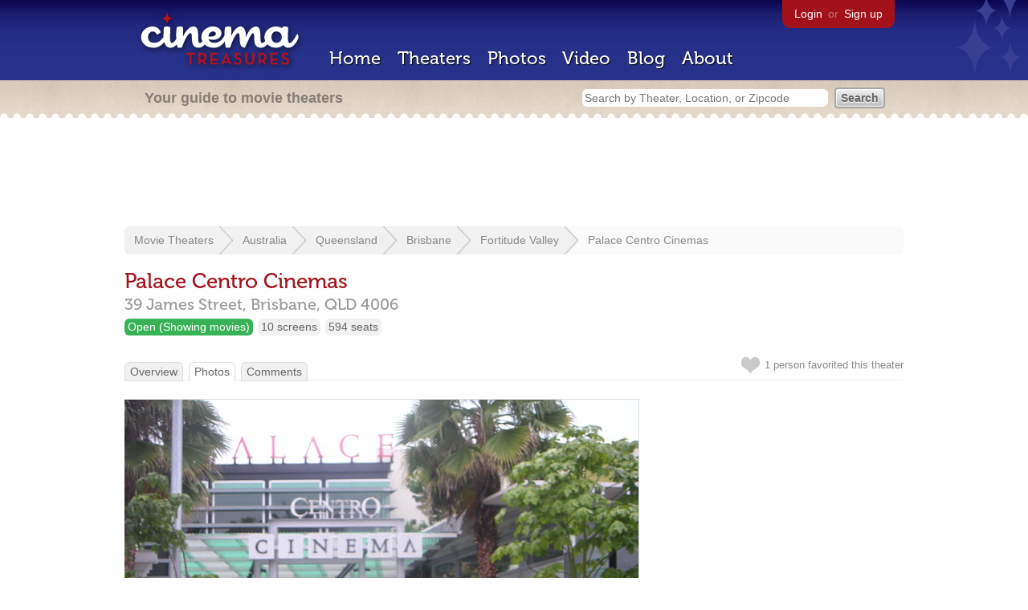

--- FILE ---
content_type: text/html; charset=utf-8
request_url: https://www.cinematreasures.org/theaters/37841/photos/37275
body_size: 15845
content:
<!DOCTYPE html>
<!--[if lt IE 7]> <html class="ie6 no-js"> <![endif]-->
<!--[if IE 7]>    <html class="ie7 no-js"> <![endif]-->
<!--[if IE 8]>    <html class="ie8 no-js"> <![endif]-->
<!--[if IE 9]>    <html class="ie9 no-js"> <![endif]-->
<!--[if !IE]><!-->
<html class="no-js">
  <!--<![endif]-->
  <head>
    <meta charset="utf-8">
    <title>Palace Centro Cinemas in Brisbane, AU - Cinema Treasures</title>
    <meta content="Cinema Treasures is the ultimate guide to movie theaters" name="description">
    <meta content="IE=edge,chrome=1" http-equiv="X-UA-Compatible">
  
    <script src="//use.typekit.com/voa4cfk.js" type="text/javascript"></script>
    <script>
      //<![CDATA[
        try{Typekit.load();}catch(e){}
      //]]>
    </script>
    <script async="" src="//www.googletagmanager.com/gtag/js?id=UA-2710707-1"></script>
    <script>
      //<![CDATA[
        window.dataLayer = window.dataLayer || [];
        function gtag(){dataLayer.push(arguments);}
        gtag('js', new Date());
        gtag('config', 'UA-2710707-1');
      //]]>
    </script>
    <script src="//ajax.googleapis.com/ajax/libs/jquery/1.5.1/jquery.min.js" type="text/javascript"></script>
    <script src="//cdn.apple-mapkit.com/mk/5.x.x/mapkit.js" type="text/javascript"></script>
    <script src="/assets/common.js?1759029584" type="text/javascript"></script>
    <script>
        //<![CDATA[
          $(document).ready(function () {
            $('#view_full_exif').click(function() {
              if ($('#view_full_exif').html() == 'View all') {
                $('#view_full_exif').html('Hide all');
              } else {
                $('#view_full_exif').html('View all');
              }
              $("#full_exif").slideToggle();
              return false;
            });
          
            if ($("#links a").attr("href").match(/members/)) {      
              if ($("#favorite img").attr("src").match(/unfavorite/)) {
                $("#favorite img").hover(
                  function () {
                    $("#favorite img").attr("src", '/images/app/favorite.png');
                    $("#favorite span").hide();
                    $("#favorite em").html("Add this photo to your favorites");
                    $("#favorite em").show();
                  }, 
                  function () {
                    $("#favorite img").attr("src", '/images/app/unfavorite.png');
                    $("#favorite span").show();
                    $("#favorite em").hide();
                  }
                );
              } else {
                $("#favorite img").hover(
                  function () {
                    $("#favorite img").attr("src", '/images/app/unfavorite.png');
                    $("#favorite span").hide();
                    $("#favorite em").html("Remove this photo from your favorites");
                    $("#favorite em").show();
                  }, 
                  function () {
                    $("#favorite img").attr("src", '/images/app/favorite.png');
                    $("#favorite span").show();
                    $("#favorite em").hide();
                  }
                );
              }
            } else {
            
                $("#favorite img").hover(
                  function () {
                    $("#favorite img").attr("src", '/images/app/favorite.png');
                    $("#favorite span").hide();
                    $("#favorite em").html("Login to favorite this photo");
                    $("#favorite em").show();
                  }, 
                  function () {
                    $("#favorite img").attr("src", '/images/app/unfavorite.png');
                    $("#favorite span").show();
                    $("#favorite em").hide();
                  }
                );
            }
          
          
          });
        //]]>
      </script>
    <link href="/stylesheets/app.css?1759029584" media="all" rel="stylesheet" type="text/css" />
  
  </head>
  <body class="photos show" lang="en">
    <div id="wrap">
      <div id="header">
        <div id="stars"></div>
        <div id="primary">
          <a href="/"><img alt="Cinema Treasures" height="88" id="logo" src="/images/app/logo.png?1759029584" width="218" /></a>
          <div id="links">
            <a href="/login?return_to=https%3A%2F%2Fwww.cinematreasures.org%2Ftheaters%2F37841%2Fphotos%2F37275">Login</a> or
            <a href="/signup">Sign up</a>
          </div>
          <nav>
            <ul>
              <li><a href="/">Home</a></li>
              <li><a href="/theaters">Theaters</a></li>
              <li><a href="/photos">Photos</a></li>
              <li><a href="/video">Video</a></li>
              <li><a href="/blog">Blog</a></li>
              <li><a href="/about">About</a></li>
            </ul>
          </nav>
        </div>
        <div id="secondary">
          <span>
            <div id="slogan">Your guide to movie theaters</div>
            <div id="search_bar">
              <form action="/theaters" method="get">
                <input id="query" name="q" placeholder="Search by Theater, Location, or Zipcode" type="text" />
                <input name="" type="submit" value="Search" />
              </form>
            </div>
          </span>
        </div>
      </div>
      <div id="page">
        <div id="content">
          <div id="leaderboard">
            <script async="" src="//pagead2.googlesyndication.com/pagead/js/adsbygoogle.js"></script>
            <ins class="adsbygoogle" data-ad-client="ca-pub-4430601922741422" data-ad-slot="6230392620" style="display:inline-block;width:970px;height:90px"></ins>
            <script>
              //<![CDATA[
                (adsbygoogle = window.adsbygoogle || []).push({});
              //]]>
            </script>
          </div>
          <div id="breadcrumb">
            <ul>
              <li><a href="/theaters">Movie Theaters</a></li>
              <li><a href="/theaters/australia">Australia</a></li>
              <li><a href="/theaters/australia/queensland">Queensland</a></li>
              <li><a href="/theaters/australia/queensland/brisbane">Brisbane</a></li>
              <li><a href="/theaters/australia/queensland/brisbane/fortitude-valley">Fortitude Valley</a></li>
              <li><a href="/theaters/37841">Palace Centro Cinemas</a></li>
            </ul>
          </div>
          <h1>Palace Centro Cinemas</h1>
          <h2 id="address">
            <div class="adr">
              <div class="street-address">39 James Street,</div>
              <span class="locality">
                Brisbane,
              </span>
              <span class="region">QLD</span>
              <span class="postal-code">4006</span>
            </div>
          </h2>
          <div id="facts">
            <div class="fact green"><a href="/theaters?status=open">Open (Showing movies)</a></div>
            <div class="fact"><a href="/screens/10">10 screens</a></div>
            <div class="fact"><a href="/seats/1">594 seats</a></div>
          </div>
          <p id="favorite">
            <img alt="Unfavorite" height="22" src="/images/app/unfavorite.png?1759029584" title="Login to favorite this theater" width="23" />
            <span>
              1 person
              favorited this theater
            </span>
            <em></em>
          </p>
          <ul class="tabs">
            <li><a href="/theaters/37841">Overview</a></li>
            <li class="active"><a href="/theaters/37841/photos">Photos</a></li>
            <li><a href="/theaters/37841/comments">Comments</a></li>
          </ul>
          <div id="meta">
            <div class="adsense">
              <script async="" src="//pagead2.googlesyndication.com/pagead/js/adsbygoogle.js"></script>
              <ins class="adsbygoogle" data-ad-client="ca-pub-4430601922741422" data-ad-slot="5812031164" style="display:inline-block;width:300px;height:250px"></ins>
              <script>
                //<![CDATA[
                  (adsbygoogle = window.adsbygoogle || []).push({});
                //]]>
              </script>
            </div>
            <h3 id="uploader">
              Uploaded By
            </h3>
            <p>
              <a href="/members/kenroe"><img alt="Tiny" height="24" src="https://photos.cinematreasures.org/production/users/650/1307301714/tiny.JPG?1307301714" width="24" /></a>
              <a href="/members/kenroe/photos">Ken Roe</a>
            </p>
            <h3>
              More Photos
              of This Theater
            </h3>
            <div class="gallery">
              <div class="previous">
                <a href="/theaters/37841/photos/37276"><img alt="Previous" class="nav" height="41" src="/images/photos/previous.png?1759029584" width="21" /></a>
                <a href="/theaters/37841/photos/37276"><img alt="Palace Centro Cinemas" height="48" src="https://photos.cinematreasures.org/production/photos/37276/1330620113/thumb.jpg?1330620113" width="48" /></a>
              </div>
              <div class="next">
                <a href="#"><img alt="Palace Centro Cinemas" height="48" src="https://photos.cinematreasures.org/production/photos/37275/1330620033/thumb.jpg?1330620033" width="48" /></a>
              </div>
            </div>
            <div id="details">
              <h3>Photo Info</h3>
              <p>
                <strong>Taken on:</strong>
                February 17, 2004
              </p>
              <p>
                <strong>Uploaded on:</strong>
                March  1, 2012
              </p>
              <p>
                <strong>Exposure:</strong>
                1/20 sec, f/3.0, ISO 100
              </p>
              <p>
                <strong>Camera:</strong>
                Minolta Co., Ltd. DiMAGE Xt
              </p>
              <p>
                <strong>Software:</strong>
                Ver. 1.00
              </p>
              <p>
                <strong>Size:</strong>
                639.3 KB
              </p>
              <p>
                <strong>Views:</strong>
                1,445
              </p>
              <p>
                <strong>Full EXIF:</strong>
                <a href="#" id="view_full_exif">View all</a>
                <div id="full_exif">
                  <p>Scene capture type: 0</p>
                  <p>Exposure bias value: 0</p>
                  <p>Software: Ver. 1.00</p>
                  <p>Subject area: 1024768512384</p>
                  <p>Custom rendered: 1</p>
                  <p>Saturation: 0</p>
                  <p>ISO speed ratings: 100</p>
                  <p>Max aperture value: 16/5</p>
                  <p>Gain control: 0</p>
                  <p>Date time: Tue Feb 17 09:10:21 -0800 2004</p>
                  <p>Image description: MINOLTA DIGITAL CAMERA</p>
                  <p>Compressed bits per pixel: 2</p>
                  <p>Exposure mode: 0</p>
                  <p>Model: DiMAGE Xt</p>
                  <p>Color space: 1</p>
                  <p>Contrast: 0</p>
                  <p>Make: Minolta Co., Ltd.</p>
                  <p>White balance: 0</p>
                  <p>Exposure time: 1/20</p>
                  <p>User comment: </p>
                  <p>X resolution: 72</p>
                  <p>Sharpness: 0</p>
                  <p>Pixel X dimension: 2048</p>
                  <p>Metering mode: 5</p>
                  <p>Flash: 16</p>
                  <p>Digital zoom ratio: 0</p>
                  <p>F number: 3</p>
                  <p>Resolution unit: 2</p>
                  <p>Y resolution: 72</p>
                  <p>Light source: 0</p>
                  <p>Date time original: Tue Feb 17 09:10:21 -0800 2004</p>
                  <p>Pixel Y dimension: 1536</p>
                  <p>YCbCr positioning: 2</p>
                  <p>Brightness value: 8/5</p>
                  <p>Exposure program: 2</p>
                  <p>Focal length in 35mm film: 54</p>
                  <p>Subject distance range: 2</p>
                  <p>Date time digitized: Tue Feb 17 09:10:21 -0800 2004</p>
                  <p>Focal length: 42/5</p>
                </div>
              </p>
              <p id="license">
                <strong>License:</strong>
                <a href="/licenses/2"><img src="/images/licenses/small/by.gif"></a>
              </p>
            </div>
          </div>
          <div id="photo">
            <img alt="Palace Centro Cinemas" height="480" src="https://photos.cinematreasures.org/production/photos/37275/1330620033/large.jpg?1330620033" width="640" />
            <div id="description"><p>February 2004</p></div>
          </div>
          <p id="favorite" style="float: none; width: 400px">
            <img alt="Unfavorite" height="22" src="/images/app/unfavorite.png?1759029584" title="Login to favorite this" width="23" />
            <span>
              No one has favorited this photo yet
            </span>
            <em></em>
          </p>
          <div id="comments">
          
          </div>
          <form action="/photos/37275/comments" class="new_comment" id="new_comment" method="post"><div style="margin:0;padding:0;display:inline"><input name="authenticity_token" type="hidden" value="xAM3eyokvGx3tHYlS93F8feoCNqIyiz/UJG2bWJyM2M=" /></div>
            <div id="login_prompt">
              You must
              <a href="/login?return_to=https%3A%2F%2Fwww.cinematreasures.org%2Ftheaters%2F37841%2Fphotos%2F37275">login</a>
              before making a comment.
            </div>
            <h2>New Comment</h2>
            <p>
              <textarea cols="40" disabled="disabled" id="comment_body" name="comment[body]" rows="5"></textarea>
            </p>
            <div class="tips">
              <ul>
                <li>Contribute something to the conversation</li>
                <li>No personal attacks</li>
                <li>Stay on-topic</li>
                <li class="link"><a href="/community">Please read our community guidelines before posting &rarr;</a></li>
              </ul>
            </div>
            <p>
              <input disabled="disabled" id="comment_submit" name="commit" type="submit" value="Add Comment" />
            </p>
          </form>
        </div>
      </div>
    </div>
    <footer>
      <span>
        <div id="social">
          <div class="service"><a href="http://www.facebook.com/pages/Cinema-Treasures/206217392742703"><img alt="Facebook" src="/images/icons/facebook.png?1759029584" /></a></div>
          <div class="service"><a href="http://twitter.com/movie_theaters"><img alt="Twitter" src="/images/icons/twitter.png?1759029584" /></a></div>
          <div class="service"><a href="http://feeds.feedburner.com/cinematreasures"><img alt="Feed" src="/images/icons/feed.png?1759029584" /></a></div>
        </div>
        <div id="sitemap">
          <h3>Roger Ebert on Cinema Treasures:</h3>
          <p>&ldquo;The ultimate web site about movie theaters&rdquo;</p>
        </div>
        <div id="credits">
          <a href="/"><img alt="Cinema Treasures" height="68" src="/images/app/logo_footer.png?1759029584" width="200" /></a>
        </div>
        <div id="terms">
          Cinema Treasures, LLC
          &copy; 2000 -
          2026.
          Cinema Treasures is a registered trademark of Cinema Treasures, LLC.
          <a href="/privacy">Privacy Policy</a>.
          <a href="/terms">Terms of Use</a>.
        </div>
      </span>
    </footer>
    <script>
      //<![CDATA[
        try {
          var _gaq = _gaq || [];
          _gaq.push(['_setAccount', '']);
          _gaq.push(['_trackPageview']);
      
          (function() {
            var ga = document.createElement('script'); ga.type = 'text/javascript'; ga.async = true;
            ga.src = ('https:' == document.location.protocol ? 'https://ssl' : 'http://www') + '.google-analytics.com/ga.js';
            var s = document.getElementsByTagName('script')[0]; s.parentNode.insertBefore(ga, s);
          })();
        } catch(err) {
        }
      //]]>
    </script>
  </body>
</html>


--- FILE ---
content_type: text/html; charset=utf-8
request_url: https://www.google.com/recaptcha/api2/aframe
body_size: 248
content:
<!DOCTYPE HTML><html><head><meta http-equiv="content-type" content="text/html; charset=UTF-8"></head><body><script nonce="3hcko01JJt8SH4TRpuv6Aw">/** Anti-fraud and anti-abuse applications only. See google.com/recaptcha */ try{var clients={'sodar':'https://pagead2.googlesyndication.com/pagead/sodar?'};window.addEventListener("message",function(a){try{if(a.source===window.parent){var b=JSON.parse(a.data);var c=clients[b['id']];if(c){var d=document.createElement('img');d.src=c+b['params']+'&rc='+(localStorage.getItem("rc::a")?sessionStorage.getItem("rc::b"):"");window.document.body.appendChild(d);sessionStorage.setItem("rc::e",parseInt(sessionStorage.getItem("rc::e")||0)+1);localStorage.setItem("rc::h",'1768670512516');}}}catch(b){}});window.parent.postMessage("_grecaptcha_ready", "*");}catch(b){}</script></body></html>